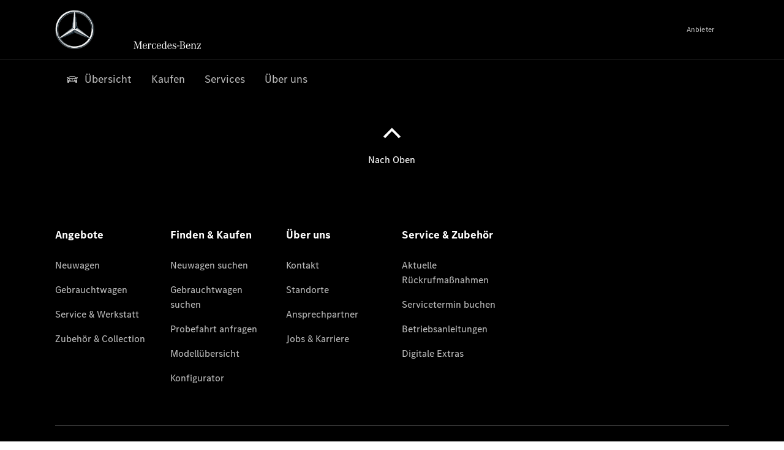

--- FILE ---
content_type: text/css
request_url: https://assets.oneweb.mercedes-benz.com/plugin/mbmxp-aemf-form-container/aemf-form-container-2.58.0/style.css
body_size: 1653
content:
@charset "UTF-8";.form-text-element{padding-bottom:var(--wb-spacing-xs)}.form-accordion[data-v-8b53bd39]{margin-bottom:var(--wb-spacing-xs)}.form-accordion[data-v-8b53bd39] .form-title{margin-left:0;margin-right:0}.form-checkbox{margin-bottom:var(--wb-spacing-xs)}.form-checkbox__list{display:flex;flex-flow:column wrap;gap:var(--wb-spacing-xs)}.form-checkbox__legend{flex:100%}.form-checkbox__additional-info{padding:var(--wb-spacing-xs) 0}.form-checkbox__error{flex:100%}.form-checkbox--horizontal .form-checkbox__list{flex-direction:row}.form-multi-value-checkbox{margin-bottom:var(--wb-spacing-xs)}.form-multi-value-checkbox__list{display:flex;flex-flow:column wrap;gap:var(--wb-spacing-xs)}.form-multi-value-checkbox__legend{margin-bottom:var(--wb-spacing-xs);flex:100%}.form-multi-value-checkbox--horizontal .form-multi-value-checkbox__list{flex-direction:row}.form-multi-value-checkbox__error{flex:100%}.form-dealer-section{padding:var(--wb-spacing-xs);margin-bottom:var(--wb-spacing-xs);border:1px solid var(--wb-grey-70);border-radius:2px;background:transparent}.form-dealer-section--inline{display:flex;flex-direction:row;align-items:center;flex-wrap:wrap}@media (max-width: 47.99rem){.form-dealer-section--inline{flex-direction:column}}.form-dealer-section--inline .form-dealer-section__title{margin-right:var(--wb-spacing-xs)}@media (max-width: 47.99rem){.form-dealer-section--inline .form-dealer-section__title{width:100%;text-align:center;margin-bottom:var(--wb-spacing-xs)}}.form-dealer-section--inline .form-dealer-section__cta-section{flex:1}@media (max-width: 47.99rem){.form-dealer-section--inline .form-dealer-section__cta-section{width:100%}}.form-dealer-section--error{border-color:var(--wb-red-45)}.form-dealer-section--disabled{cursor:not-allowed;opacity:.4;background-color:var(--wb-grey-95)}.form-dealer-section--disabled>.form-dealer-section__title{color:var(--wb-grey-45)}.form-dealer-section--disabled .form-dealer-section__cta{border-color:var(--wb-grey-50)}.form-dealer-section__title{margin-bottom:var(--wb-spacing-xs)}.form-dealer-section__spec>p{display:flex;flex-direction:column}.form-dealer-section__spec .wb-link--inline{border-bottom:none}.form-dealer-section__cta-section{text-align:right}@media (max-width: 47.99rem){.form-dealer-section__cta{width:100%}}.form-dealer-section__error-message{margin-bottom:var(--wb-spacing-xs);width:100%}.form-dealer-section__modal{display:none;text-align:initial}.form-dealer-section__modal--show{display:block}.form-dealer-section__selector-widget{width:100%;min-height:250px}[dir=rtl] .form-dealer-section__cta-section{text-align:left}[dir=rtl] .form-dealer-section__title{margin-left:var(--wb-spacing-xs)}.form-divider{border-color:var(--wb-grey-85);border-style:solid;border-width:.5px}.form-dropdown{margin-bottom:var(--wb-spacing-xs)}div.form-formstep-cta--align-right[data-v-f7a6f43a]{text-align:right;transform:translate(calc(var(--gap-size) * var(--wb-spacing-xs)))}.form-formstep-cta[data-v-f7a6f43a]{margin-bottom:var(--wb-spacing-xs)}@media (max-width: 29.99rem){.form-formstep-cta__button[data-v-f7a6f43a]{width:100%}}[dir=rtl] .form-formstep-cta--align-right[data-v-f7a6f43a]{text-align:left;margin-left:0;margin-right:0}[dir=rtl] .form-formstep-cta .wb-button__icon[data-v-f7a6f43a]{margin-right:0;margin-left:.5rem}.form-group[data-v-0f13dd67]{margin-left:0;margin-right:0;margin-bottom:var(--wb-spacing-xs)}.form-input-field[data-v-e199e28e]{padding-bottom:var(--wb-spacing-xs)}.form-input-field.website[data-v-e199e28e]{display:none!important}.form-input-date-field[data-v-21821eea],.form-textarea[data-v-6a0f964b],.form-file-input[data-v-43543d5d],.form-file-input.has-file[data-v-43543d5d]{padding-bottom:var(--wb-spacing-xs)}.form-file-input__error[data-v-43543d5d]{margin-left:var(--wb-spacing-static-smaller)}.form-link{padding-bottom:var(--wb-spacing-xs)}.form-link-element{--link-text-color: var(--wb-blue-45)}.form-link-element:hover,.form-link-element:focus{--link-text-color: var(--wb-blue-35) }.form-link-element.wbx-link--theme-dark{--link-text-color: var(--wb-blue-55) }.form-link-element.wbx-link--theme-dark:hover,.form-link-element.wbx-link--theme-dark:focus{--link-text-color: var(--wb-blue-65) }.form-modal-container--hidden[data-v-336a6ff5]{display:none}.form-modal-container[data-v-336a6ff5] .form-title{margin-left:0;margin-right:0}.form-radio__list{display:flex;flex-flow:column wrap;gap:var(--wb-spacing-xs);margin-bottom:var(--wb-spacing-xs)}.form-radio__legend,.form-radio__error{flex:100%}.form-radio--horizontal .form-radio__list{flex-direction:row}.form-title[data-v-3835a8b9]{margin-bottom:var(--wb-spacing-xs)}.form-vehicle-section[data-v-09f81d2d]{position:relative;padding:var(--wb-spacing-xs);margin-bottom:var(--wb-spacing-xs);border:1px solid var(--wb-grey-70);border-radius:2px;background:transparent}.form-vehicle-section__title[data-v-09f81d2d]{margin-bottom:var(--wb-spacing-xs)}.form-vehicle-section__title--no-margin[data-v-09f81d2d]{margin-bottom:0}.form-vehicle-section__spec>p[data-v-09f81d2d]{display:flex;align-items:center}.form-vehicle-section__icon[data-v-09f81d2d]{width:16px;height:16px;margin-right:var(--wb-spacing-xxs)}.form-vehicle-section__footnote[data-v-09f81d2d]{width:100%;padding-right:var(--wb-spacing-xs);padding-left:var(--wb-spacing-xs);padding-top:var(--wb-spacing-xxs)}[dir=rtl] .form-vehicle-section__icon[data-v-09f81d2d]{margin-right:0;margin-left:var(--wb-spacing-xxs)}.form-skeleton{width:100%;display:flex;flex-direction:column;padding-top:calc(var(--wb-spacing-xs));padding-bottom:calc(var(--wb-spacing-xs))}.form-onedoc[data-v-5ace030c]{width:100%;margin:0 auto}.form-onedoc__iframe[data-v-5ace030c]{width:100%;border:0}.form-address-lookup[data-v-a5fcc866]{padding-bottom:var(--wb-spacing-xs)}.form-address-lookup__list[data-v-a5fcc866]{width:100%;position:absolute;top:calc(100% - 12px);z-index:999;box-shadow:var(--wb-shadow-m);max-height:330px;overflow-y:scroll}.form-address-lookup__list--long[data-v-a5fcc866]{box-shadow:inset 0 -10px 10px -10px var(--wb-grey-85)}.form-address-lookup__logo[data-v-a5fcc866]{position:absolute;top:30px;right:var(--wb-spacing-xxs)}.form-calendar{padding:var(--wb-spacing-xs);margin-bottom:var(--wb-spacing-xs);border:1px solid var(--wb-grey-70);border-radius:2px;background:var(--wb-color-surface-main-default);display:flex;flex-direction:row;align-items:center;flex-wrap:wrap}@media (max-width: 47.99rem){.form-calendar{flex-direction:column}}.form-calendar--error{border-color:var(--wb-red-45)}.form-calendar--disabled .form-calendar__title{color:var(--wb-grey-45)}.form-calendar__title{margin-bottom:var(--wb-spacing-xs)}@media (max-width: 47.99rem){.form-calendar__title{width:100%;text-align:center;margin-left:var(--wb-spacing-xs)}}.form-calendar--disabled{cursor:not-allowed;opacity:.4;background-color:var(--wb-grey-95)}.form-calendar--disabled>.form-calendar__title{color:var(--wb-grey-45)}.form-calendar--disabled .form-calendar__cta{border-color:var(--wb-grey-50)}.form-calendar__time-section{width:100%}@media (max-width: 47.99rem){.form-calendar__time-section{margin-bottom:var(--wb-spacing-xs)}}.form-calendar__icon{--size: 16px;margin-right:var(--wb-spacing-xxs)}.form-calendar__time{display:flex;align-items:center}.form-calendar__cta-section{text-align:right;flex:1}@media (max-width: 47.99rem){.form-calendar__cta-section{width:100%}}@media (max-width: 47.99rem){.form-calendar__cta{width:100%}}.form-calendar__time-slot-list{width:100%;padding-top:var(--wb-spacing-xs)}.form-calendar__modal{display:none;text-align:initial}.form-calendar__modal--show{display:block}[dir=rtl] .form-calendar__cta-section{text-align:left}[dir=rtl] .form-calendar__title{margin-left:var(--wb-spacing-xs)}[data-on=contrast] .form-calendar{background:var(--wb-color-section-contrast-main);color:var(--wb-color-text-on-contrast-main-default)}.form-external-container{padding-bottom:var(--wb-spacing-xs)}.form-renderer[data-v-d7efe168]>*:last-child:not(.form-formstep-cta){margin-bottom:0}.form-stepper[data-v-87aa9d07]{padding-bottom:var(--wb-spacing-xs)}.form-error-component{width:100%;display:flex;flex-direction:column;padding-top:var(--wb-spacing-xs);padding-bottom:var(--wb-spacing-xs)}:host,:root{--aemf-container-padding: var(--wb-spacing-xs)}:host>div{background:var(--wb-color-background-main);color:var(--wb-color-text-main-default)}:host[darkmode=true]>div{background:var(--wb-color-section-contrast-main);color:var(--wb-color-text-on-contrast-main-default)}.aemf-form-container{background:var(--wb-color-background-main);color:var(--wb-color-text-main-default);width:100%}.aemf-form-container--dark{background:var(--wb-color-section-contrast-main);color:var(--wb-color-text-on-contrast-main-default)}.aemf-form-container--generic-template{padding:var(--wb-spacing-xs) 0;display:block}@media (min-width: 768px){.aemf-form-container--generic-template{margin-right:auto;margin-left:auto;padding-left:0;padding-right:0}}@media (min-width: 768px){.aemf-form-container--generic-template{width:720px}}@media (min-width: 992px){.aemf-form-container--generic-template{width:940px}}@media (min-width: 1200px){.aemf-form-container--generic-template{width:1140px}}.aemf-form-container__form{width:100%;padding-left:var(--aemf-container-padding);padding-right:var(--aemf-container-padding)}.aemf-form-container .hidden{display:none}.aemf-form-container .sr-only{border:0!important;clip:rect(1px,1px,1px,1px)!important;-webkit-clip-path:inset(50%)!important;clip-path:inset(50%)!important;height:1px!important;margin:-1px!important;overflow:hidden!important;padding:0!important;position:absolute!important;width:1px!important;white-space:nowrap!important}


--- FILE ---
content_type: application/javascript
request_url: https://assets.oneweb.mercedes-benz.com/plugin/workbench/core/6.23.0/workbench/p-d90d0e25.js
body_size: 319
content:
/**
 * @preserve
 * Licenses of bundled dependencies can be found in dependencies-licenses.txt
 */
const t={attributes:true,childList:false,subtree:false,attributeFilter:["dir"]};class s{constructor(t){this.targetEl=t;this.createObserver();this.observe()}setDir(t){this.targetEl.setAttribute("dir",t)}get dir(){return this.targetEl.getAttribute("dir")}get isRtl(){return this.dir==="rtl"}get isLtr(){return!this.isRtl}dispatchDirChangeEvent(){const t=new CustomEvent("wbdirchange",{detail:{dir:this.dir}});document.dispatchEvent(t)}createObserver(){this.observer=new MutationObserver((()=>this.dispatchDirChangeEvent()))}observe(){this.observer.observe(this.targetEl,t)}}const i="wb-scroll-lock";class r{constructor(t=document.documentElement){this.targetEl=t;this.scrollTopBeforeLock=0}lock(){if(this.isLocked){return}this.scrollTopBeforeLock=this.targetEl.scrollTop;this.targetEl.style.top=`-${this.scrollTopBeforeLock}px`;this.targetEl.classList.add(i);this.isLocked=true}unlock(){if(!this.isLocked){return}this.targetEl.classList.remove(i);this.targetEl.style.top="";this.targetEl.scrollTop=this.scrollTopBeforeLock;this.isLocked=false}}class e{constructor(){this.registeredCallbacks=[];this.onScroll=t=>{this.registeredCallbacks.filter(Boolean).forEach((s=>s(t)))};window.addEventListener("scroll",this.onScroll)}register(t){this.registeredCallbacks.push(t)}unregister(t){this.registeredCallbacks=this.registeredCallbacks.filter((s=>s!==t))}}export{s as D,e as S,r as a,i as b};
//# sourceMappingURL=p-d90d0e25.js.map

--- FILE ---
content_type: application/javascript
request_url: https://assets.oneweb.mercedes-benz.com/plugin/iam-profile-library/latest/bootstrap.js
body_size: 443
content:
import { l as a, v as o, d as r, e as t, f as l, h as s, g as n, i as p, j as f, k as O, m } from "./chunks/index.js";
import { LOG_LEVEL as e, LOG_GROUPS as i } from "@b2x/shared/logger.mjs";
import { loadTranslations as d } from "@b2x/shared/translations.mjs";
window.GLOBAL_PL_AVAILABLE = !0;
async function P() {
  a(`Profile library ${o} - ${r}`, {
    group: i.BOOTSTRAP,
    level: e.INFO
  }), await d("euw1-27b2c3e3fa18b785a3b3ivp", t), await l(), await s(), n(), a("Profile library is ready", {
    group: i.BOOTSTRAP,
    level: e.INFO
  }), await p(), f(), await O(), m(), a("Profile library bootstrap completed", {
    group: i.BOOTSTRAP,
    level: e.INFO
  });
}
P();
export {
  P as bootstrap
};
//# sourceMappingURL=bootstrap.js.map
